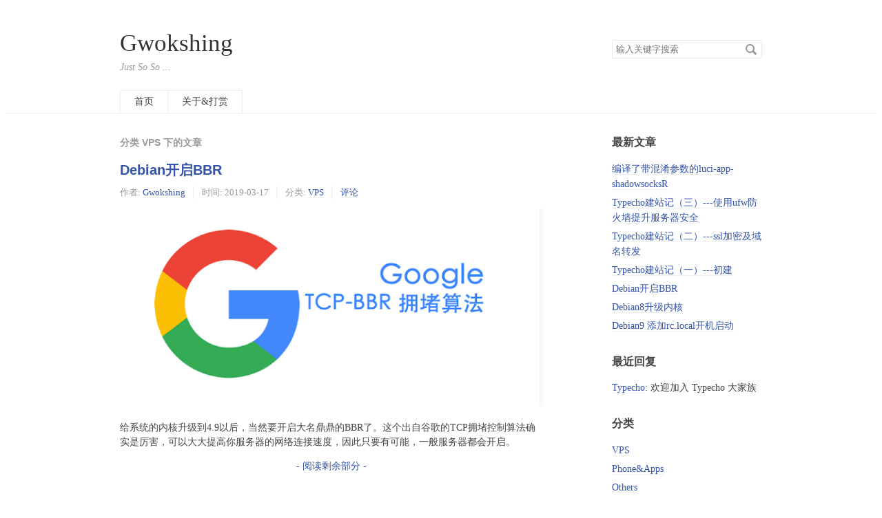

--- FILE ---
content_type: text/html; charset=UTF-8
request_url: https://www.gwokshing.com/category/VPS/2/
body_size: 3254
content:
<!DOCTYPE HTML>
<html class="no-js">
<head>
    <meta charset="UTF-8">
    <meta http-equiv="X-UA-Compatible" content="IE=edge">
    <meta name="renderer" content="webkit">
    <meta name="viewport" content="width=device-width, initial-scale=1, maximum-scale=1">
    <title>分类 VPS 下的文章 - Gwokshing</title>

    <!-- 使用url函数转换相关路径 -->
    <link rel="stylesheet" href="//cdnjscn.b0.upaiyun.com/libs/normalize/2.1.3/normalize.min.css">
    <link rel="stylesheet" href="https://www.gwokshing.com/usr/themes/default/grid.css">
    <link rel="stylesheet" href="https://www.gwokshing.com/usr/themes/default/style.css">

    <!--[if lt IE 9]>
    <script src="//cdnjscn.b0.upaiyun.com/libs/html5shiv/r29/html5.min.js"></script>
    <script src="//cdnjscn.b0.upaiyun.com/libs/respond.js/1.3.0/respond.min.js"></script>
    <![endif]-->

    <!-- 通过自有函数输出HTML头部信息 -->
    <meta name="description" content="一些VPS方面的资料汇总" />
<meta name="keywords" content="VPS" />
<meta name="generator" content="Typecho 1.1/17.10.30" />
<meta name="template" content="default" />
<link rel="pingback" href="https://www.gwokshing.com/action/xmlrpc" />
<link rel="EditURI" type="application/rsd+xml" title="RSD" href="https://www.gwokshing.com/action/xmlrpc?rsd" />
<link rel="wlwmanifest" type="application/wlwmanifest+xml" href="https://www.gwokshing.com/action/xmlrpc?wlw" />
<link rel="alternate" type="application/rss+xml" title="VPS &raquo; Gwokshing &raquo; RSS 2.0" href="https://www.gwokshing.com/feed/category/VPS/" />
<link rel="alternate" type="application/rdf+xml" title="VPS &raquo; Gwokshing &raquo; RSS 1.0" href="https://www.gwokshing.com/feed/rss/category/VPS/" />
<link rel="alternate" type="application/atom+xml" title="VPS &raquo; Gwokshing &raquo; ATOM 1.0" href="https://www.gwokshing.com/feed/atom/category/VPS/" />
</head>
<body>
<!--[if lt IE 8]>
    <div class="browsehappy" role="dialog">当前网页 <strong>不支持</strong> 你正在使用的浏览器. 为了正常的访问, 请 <a href="http://browsehappy.com/">升级你的浏览器</a>.</div>
<![endif]-->

<header id="header" class="clearfix">
    <div class="container">
        <div class="row">
            <div class="site-name col-mb-12 col-9">
                            <a id="logo" href="https://www.gwokshing.com/">Gwokshing</a>
        	    <p class="description">Just So So ...</p>
                        </div>
            <div class="site-search col-3 kit-hidden-tb">
                <form id="search" method="post" action="https://www.gwokshing.com/" role="search">
                    <label for="s" class="sr-only">搜索关键字</label>
                    <input type="text" id="s" name="s" class="text" placeholder="输入关键字搜索" />
                    <button type="submit" class="submit">搜索</button>
                </form>
            </div>
            <div class="col-mb-12">
                <nav id="nav-menu" class="clearfix" role="navigation">
                    <a href="https://www.gwokshing.com/">首页</a>
                                                            <a href="https://www.gwokshing.com/start-page.html" title="关于&amp;打赏">关于&amp;打赏</a>
                                    </nav>
            </div>
        </div><!-- end .row -->
    </div>
</header><!-- end #header -->
<div id="body">
    <div class="container">
        <div class="row">

    
    

    <div class="col-mb-12 col-8" id="main" role="main">
        <h3 class="archive-title">分类 VPS 下的文章</h3>
            	            <article class="post" itemscope itemtype="http://schema.org/BlogPosting">
    			<h2 class="post-title" itemprop="name headline"><a itemprop="url" href="https://www.gwokshing.com/VPS/bbr.html">Debian开启BBR</a></h2>
    			<ul class="post-meta">
    				<li itemprop="author" itemscope itemtype="http://schema.org/Person">作者: <a itemprop="name" href="https://www.gwokshing.com/author/1/" rel="author">Gwokshing</a></li>
    				<li>时间: <time datetime="2019-03-17T20:36:00+00:00" itemprop="datePublished">2019-03-17</time></li>
    				<li>分类: <a href="https://www.gwokshing.com/category/VPS/">VPS</a></li>
                    <li itemprop="interactionCount"><a href="https://www.gwokshing.com/VPS/bbr.html#comments">评论</a></li>
    			</ul>
                <div class="post-content" itemprop="articleBody">
        			<p><img src="https://www.gwokshing.com/usr/uploads/2019/03/573530316.png" alt="google-tcp-bbr.png" title="google-tcp-bbr.png"></p><p>给系统的内核升级到4.9以后，当然要开启大名鼎鼎的BBR了。这个出自谷歌的TCP拥堵控制算法确实是厉害，可以大大提高你服务器的网络连接速度，因此只要有可能，一般服务器都会开启。</p></img><p class="more"><a href="https://www.gwokshing.com/VPS/bbr.html" title="Debian开启BBR">- 阅读剩余部分 -</a></p>                </div>
    		</article>
    	            <article class="post" itemscope itemtype="http://schema.org/BlogPosting">
    			<h2 class="post-title" itemprop="name headline"><a itemprop="url" href="https://www.gwokshing.com/VPS/kernelupdate.html">Debian8升级内核</a></h2>
    			<ul class="post-meta">
    				<li itemprop="author" itemscope itemtype="http://schema.org/Person">作者: <a itemprop="name" href="https://www.gwokshing.com/author/1/" rel="author">Gwokshing</a></li>
    				<li>时间: <time datetime="2019-03-16T22:34:00+00:00" itemprop="datePublished">2019-03-16</time></li>
    				<li>分类: <a href="https://www.gwokshing.com/category/VPS/">VPS</a></li>
                    <li itemprop="interactionCount"><a href="https://www.gwokshing.com/VPS/kernelupdate.html#comments">评论</a></li>
    			</ul>
                <div class="post-content" itemprop="articleBody">
        			<p><img src="https://www.gwokshing.com/usr/uploads/2019/03/582341735.png" alt="Kernel.png" title="Kernel.png"></p><p>因为linux一些新特性是需要内核的支持的（比如大名鼎鼎的BBR），虽然最新的Debian发行版一般都可以自动升级到新内核，但是有些VPS并不能安装最新的Debian发行版，因此就需要自己升级内核了。</p></img><p class="more"><a href="https://www.gwokshing.com/VPS/kernelupdate.html" title="Debian8升级内核">- 阅读剩余部分 -</a></p>                </div>
    		</article>
    	            <article class="post" itemscope itemtype="http://schema.org/BlogPosting">
    			<h2 class="post-title" itemprop="name headline"><a itemprop="url" href="https://www.gwokshing.com/VPS/debianautostart.html">Debian9 添加rc.local开机启动</a></h2>
    			<ul class="post-meta">
    				<li itemprop="author" itemscope itemtype="http://schema.org/Person">作者: <a itemprop="name" href="https://www.gwokshing.com/author/1/" rel="author">Gwokshing</a></li>
    				<li>时间: <time datetime="2019-03-15T11:35:00+00:00" itemprop="datePublished">2019-03-15</time></li>
    				<li>分类: <a href="https://www.gwokshing.com/category/VPS/">VPS</a></li>
                    <li itemprop="interactionCount"><a href="https://www.gwokshing.com/VPS/debianautostart.html#comments">评论</a></li>
    			</ul>
                <div class="post-content" itemprop="articleBody">
        			<p><img src="https://www.gwokshing.com/usr/uploads/2019/03/1382160156.jpg" alt="rc.jpg" title="rc.jpg"></p><p>相信不少朋友已经发现，在升级到Debian9之后，那个熟悉的开机启动项rc.local已经不见了，在自定义一些开机启动项目时变得不是那么方便了。好在这个功能并不是被砍掉了，而是默认没有开启，把它重新开启即可。</p></img><p class="more"><a href="https://www.gwokshing.com/VPS/debianautostart.html" title="Debian9 添加rc.local开机启动">- 阅读剩余部分 -</a></p>                </div>
    		</article>
    	        
        <ol class="page-navigator"><li class="prev"><a href="https://www.gwokshing.com/category/VPS/1/">&laquo; 前一页</a></li><li><a href="https://www.gwokshing.com/category/VPS/1/">1</a></li><li class="current"><a href="https://www.gwokshing.com/category/VPS/2/">2</a></li></ol>    </div><!-- end #main -->

	<div class="col-mb-12 col-offset-1 col-3 kit-hidden-tb" id="secondary" role="complementary">
        <section class="widget">
		<h3 class="widget-title">最新文章</h3>
        <ul class="widget-list">
            <li><a href="https://www.gwokshing.com/Router/openwrt-ssr.html">编译了带混淆参数的luci-app-shadowsocksR</a></li><li><a href="https://www.gwokshing.com/VPS/typecho-ufw.html">Typecho建站记（三）---使用ufw防火墙提升服务器安全</a></li><li><a href="https://www.gwokshing.com/VPS/typecho-ssl.html">Typecho建站记（二）---ssl加密及域名转发</a></li><li><a href="https://www.gwokshing.com/VPS/typecho.html">Typecho建站记（一）---初建</a></li><li><a href="https://www.gwokshing.com/VPS/bbr.html">Debian开启BBR</a></li><li><a href="https://www.gwokshing.com/VPS/kernelupdate.html">Debian8升级内核</a></li><li><a href="https://www.gwokshing.com/VPS/debianautostart.html">Debian9 添加rc.local开机启动</a></li>        </ul>
    </section>
    
        <section class="widget">
		<h3 class="widget-title">最近回复</h3>
        <ul class="widget-list">
                            <li><a href="https://www.gwokshing.com/Others/start.html#comment-1">Typecho</a>: 欢迎加入 Typecho 大家族</li>
                </ul>
    </section>
    
        <section class="widget">
		<h3 class="widget-title">分类</h3>
        <ul class="widget-list"><li class="category-level-0 category-parent category-active"><a href="https://www.gwokshing.com/category/VPS/">VPS</a></li><li class="category-level-0 category-parent"><a href="https://www.gwokshing.com/category/Phone-Apps/">Phone&Apps</a></li><li class="category-level-0 category-parent"><a href="https://www.gwokshing.com/category/Others/">Others</a></li><li class="category-level-0 category-parent"><a href="https://www.gwokshing.com/category/Router/">Router</a></li></ul>	</section>
    
        <section class="widget">
		<h3 class="widget-title">归档</h3>
        <ul class="widget-list">
            <li><a href="https://www.gwokshing.com/2019/04/">April 2019</a></li><li><a href="https://www.gwokshing.com/2019/03/">March 2019</a></li>        </ul>
	</section>
    
    
</div><!-- end #sidebar -->
	
        </div><!-- end .row -->
    </div>
</div><!-- end #body -->

<footer id="footer" role="contentinfo">
    &copy; 2026 <a href="https://www.gwokshing.com/">Gwokshing</a>.
    由 <a href="http://www.typecho.org">Typecho</a> 强力驱动.
</footer><!-- end #footer -->

<script defer src="https://static.cloudflareinsights.com/beacon.min.js/vcd15cbe7772f49c399c6a5babf22c1241717689176015" integrity="sha512-ZpsOmlRQV6y907TI0dKBHq9Md29nnaEIPlkf84rnaERnq6zvWvPUqr2ft8M1aS28oN72PdrCzSjY4U6VaAw1EQ==" data-cf-beacon='{"version":"2024.11.0","token":"24c689a8b109487c8ba521d35b3cef1e","r":1,"server_timing":{"name":{"cfCacheStatus":true,"cfEdge":true,"cfExtPri":true,"cfL4":true,"cfOrigin":true,"cfSpeedBrain":true},"location_startswith":null}}' crossorigin="anonymous"></script>
</body>
</html>
